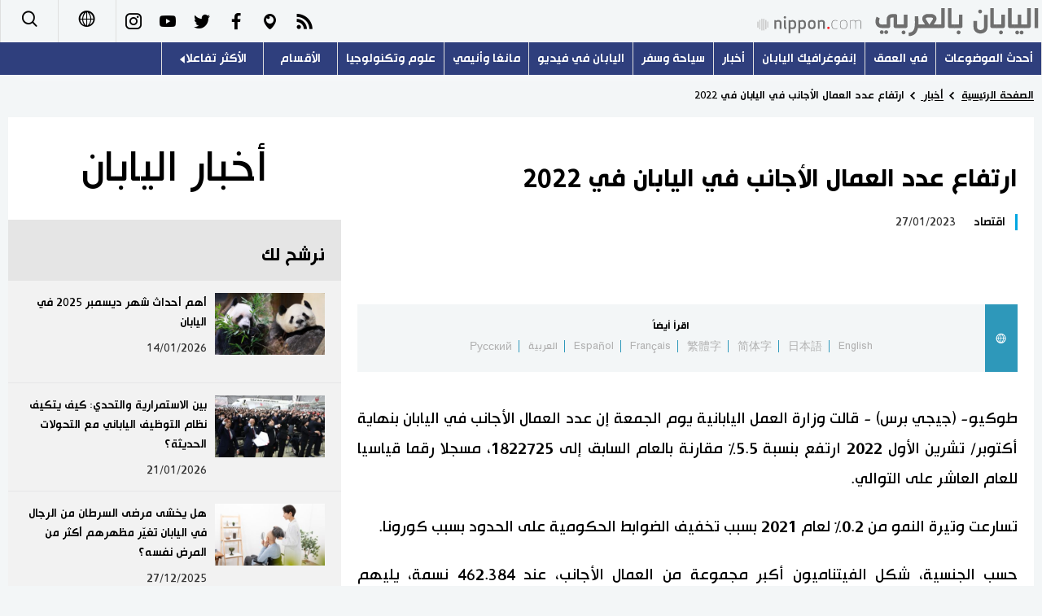

--- FILE ---
content_type: text/html; charset=UTF-8
request_url: https://www.nippon.com/ar/news/yjj2023012700634/
body_size: 3233
content:
<!DOCTYPE html>
<html lang="ar">
  <head>
	<meta charset="utf-8">
	<!--[if IE]><meta http-equiv="X-UA-Compatible" content="IE=edge"><![endif]-->
   <meta name="viewport" content="width=device-width, initial-scale=1">
	<title>ارتفاع عدد العمال الأجانب في اليابان في 2022 | Nippon.com</title>
	<meta name="cXenseParse:pageclass" content="article"/>
<meta name="cXenseParse:recs:recommendable" content="true"/>
<meta name="cXenseParse:ncf-pick" content="false"/>
<meta name="cXenseParse:ncf-pubyear" content="2023"/>
<meta name="cXenseParse:ncf-pubmonth" content="202301"/>
<meta name="cXenseParse:ncf-pubday" content="20230127"/>
<meta property="article:published_time" content="2023-01-27T15:45:00+0900"/>
<meta property="article:modified_time" content="2026-01-19T12:45:47+0900"/>
<meta name="cXenseParse:ncf-articleid" content="yjj2023012700634"/>
<meta name="cXenseParse:recs:articleid" content="yjj2023012700634"/>
<meta name="cXenseParse:articleid" content="yjj2023012700634"/>
<meta name="cXenseParse:ncf-category" content="أخبار "/>
<meta name="cXenseParse:ncf-tag" content="اقتصاد"/>
<meta name="cXenseParse:ncf-category" content="اقتصاد"/>
<meta name="cXenseParse:ncf-series" content=""/>
<meta name="cXenseParse:ncf-thumbnail" content="https://www.nippon.com/ar/news/yjj2023012700634/thumb/thumb_1.jpg?20260119124547"/>
<meta name="cXenseParse:ncf-tag" content="الحزب الليبرالي الديمقراطي"/>
<meta name="cXenseParse:ncf-tag" content="جيجي برس"/>
<meta name="cXenseParse:ncf-tag" content="الحكومة اليابانية"/>
<meta name="cXenseParse:ncf-tag" content="الأجانب"/>
<meta name="cXenseParse:ncf-articletype" content="時事"/>
<meta name="description" content="طوكيو- (جيجي برس) - قالت وزارة العمل اليابانية يوم الجم…"/>
<meta name="keywords" content="الحزب الليبرالي الديمقراطي,جيجي برس,الحكومة اليابانية,الأجانب"/>
<meta property="og:url" content="https://www.nippon.com/ar/news/yjj2023012700634/"/>
<meta property="og:type" content="article"/>
<meta property="og:title" content="ارتفاع عدد العمال الأجانب في اليابان في 2022"/>
<meta property="og:description" content="طوكيو- (جيجي برس) - قالت وزارة العمل اليابانية يوم الجم…"/>
<meta property="og:image" content="https://www.nippon.com/ar/ncommon/contents/news/2224678/2224678.jpg"/>
<meta property="og:site_name" content="nippon.com"/>
<meta name="twitter:card" content="summary_large_image"/>
<meta name="twitter:site" content="@nippon_ar"/>
<meta name="twitter:url" content="https://www.nippon.com/ar/news/yjj2023012700634/"/>
<meta name="twitter:title" content="ارتفاع عدد العمال الأجانب في اليابان في 2022"/>
<meta property="twitter:description" content="طوكيو- (جيجي برس) - قالت وزارة العمل اليابانية يوم الجم…"/>

	<meta http-equiv="Content-Security-Policy" content="upgrade-insecure-requests" />
	<link rel="shortcut icon" href="../../ncommon/images/favicon.ico" type="image/x-icon" />
	<link rel="icon" sizes="180x180" href="../../ncommon/images/apple-touch-icon.png">
	<link rel="apple-touch-icon" href="../../ncommon/images/apple-touch-icon.png" />
	<link rel="apple-touch-icon" sizes="57x57" href="../../ncommon/images/apple-touch-icon-57x57.png" />
	<link rel="apple-touch-icon" sizes="72x72" href="../../ncommon/images/apple-touch-icon-72x72.png" />
	<link rel="apple-touch-icon" sizes="76x76" href="../../ncommon/images/apple-touch-icon-76x76.png" />
	<link rel="apple-touch-icon" sizes="114x114" href="../../ncommon/images/apple-touch-icon-114x114.png" />
	<link rel="apple-touch-icon" sizes="120x120" href="../../ncommon/images/apple-touch-icon-120x120.png" />
	<link rel="apple-touch-icon" sizes="144x144" href="../../ncommon/images/apple-touch-icon-144x144.png" />
	<link rel="apple-touch-icon" sizes="152x152" href="../../ncommon/images/apple-touch-icon-152x152.png" />
	<link rel="apple-touch-icon" sizes="180x180" href="../../ncommon/images/apple-touch-icon-180x180.png" />

		<link href="https://fonts.googleapis.com/css?family=Montserrat" rel="stylesheet">
			<link href="https://fonts.googleapis.com/css?family=Merriweather+Sans" rel="stylesheet">
    <link href="https://fonts.googleapis.com/css?family=Montserrat:300,400,600,700" rel="stylesheet">

	<link rel="canonical" href="https://www.nippon.com/ar/news/yjj2023012700634/" />
		<link rel="stylesheet" href="../../ncommon/css/common.css?20260117" media="" />

	   	 <link rel="stylesheet" href="../../../custom/inpage.css?20260117" media="" />
	
	<link rel="stylesheet" href="../../ncommon/js/plugin/fancybox-2.1.7/jquery.fancybox.css" media="" />
	<script>
	  var authorJson = '[]';
	  var seriesId = '';
	  var seriesUrl = '';
	  var articleId = 'yjj2023012700634';
	  var addthisUrl = "https://www.nippon.com/ar/news/yjj2023012700634/";
	</script>

	<script src="../../ncommon/conf/settings.js?20260117"></script>
	<script src="../../ncommon/js/lib/base.js?20260117"></script>
	<script src="../../ncommon/js/lib/utility.js?20260117"></script>
	<script src="../../ncommon/js/liberal.js?20260117" ></script>

	
  </head>

  <body  class="id-detail ">

	<a name="page_top" id="page_top"></a>
	<header id="global-header">
	</header>
	<script src="../../ncommon/js/header.js?20260117" async></script>
	<main>
	<div class="u-bg">

	<ul class="u-pan usp-none">
		<li class="u-pan_li" ><a href="/ar/" class="u-pan_a" ><span >Home</span></a></li>
		<li class="u-pan_li i-arrowr" ><a href="/ar/news/" class="u-pan_a" ><span itemprop="title">أخبار </span></a></li>
		<li class="u-pan_li i-arrowr">ارتفاع عدد العمال الأجانب في اليابان في 2022</li>
	</ul>

	<article class="c-main c-main1">
	<div class="c-mainin">
	<div class="gpc">
		<div class=" gpc-c_l">
 			  			<div class="c-content">

 				
				 <h1 class="c-h1">ارتفاع عدد العمال الأجانب في اليابان في 2022</h1>


								<p class="csp-catelogo">
					<span class="is-1">أخبار اليابان</span><span class="is-2"></span>
				</p>
				
													<a class="c-cate c-cate0" href="/ar/articlelist.html?f=ncf-category&s=%D8%A7%D9%82%D8%AA%D8%B5%D8%A7%D8%AF">اقتصاد</a>
												
				<time class="c-date" >27/01/2023</time>

				<p class="c-author" id="kiji-author">
				</p>
				<!-- leading -->
								<div class="u-mb"></div>
				

				
				<!--  addthis -->
				<div name="addthis_tools"></div>

				<div class="c-lang">
					<div class="c-lang_icon"><span class="i-earth"></span></div>
						<div class="c-lang_link"><span id="others-lang"></span>
							<input class="c-lang_check" type="checkbox" id="langlink" checked>
							<ul class="c-lang_open">
								<li class="other-language-link-en">English</li>
								<li class="other-language-link-ja">日本語</li>
								<li class="other-language-link-cn">简体字</li>
								<li class="other-language-link-hk">繁體字</li>
								<li class="other-language-link-fr">Français</li>
								<li class="other-language-link-es">Español</li>
								<li class="other-language-link-ar">العربية </li>
								<li class="other-language-link-ru">Русский</li>
							</ul>
						<!--</label>-->
					</div>
				</div><!--c-lang-->

  				<div class="editArea">
  				 <p>طوكيو- (جيجي برس) - قالت وزارة العمل اليابانية يوم الجمعة إن عدد العمال الأجانب في اليابان بنهاية أكتوبر/ تشرين الأول 2022 ارتفع بنسبة 5.5٪ مقارنة بالعام السابق إلى 1822725، مسجلا رقما قياسيا للعام العاشر على التوالي.</p>
<p>تسارعت وتيرة النمو من 0.2٪ لعام 2021 بسبب تخفيف الضوابط الحكومية على الحدود بسبب كورونا.</p>
<p>حسب الجنسية، شكل الفيتناميون أكبر مجموعة من العمال الأجانب، عند 462.384 نسمة، يليهم الصينيون، بـ 385.848 نسمة، والفلبينيين، بـ206050 نسمة، والإندونيسيين، بـ 77889 نسمة. نما العمال الفيتناميون بنسبة 2.0٪ والعمال الإندونيسيين بنسبة هائلة بلغت 47.5٪. انخفض العمال الصينيون 2.8٪.</p>
<p>حسب الصناعة، زاد العمال الأجانب في قطاع التصنيع، الذين يمثلون ربع الإجمالي، بنسبة 4.2٪، بزيادة للمرة الأولى منذ ثلاث سنوات.</p>
<p class="photo_box_c_v2"><a href="/ar/ncommon/contents/news/2224678/2224678.jpg" class="fancybox" rel="gallery" data-libid="2224678"><img src="/ar/ncommon/contents/news/2224678/2224678.jpg" data-libid="2224678" alt="" /></a></p>
<p>(النص الأصلي باللغة الإنكليزية، جيجي برس)</p>
  				</div><!--editArea-->

				<p class="c-more c-more-nexpage" id="next-page-nav"></p>
				<div class="paging">
					<ul class="paging__list" id="paging-list">
					</ul>
				</div>
				   				<section class="c-detailkeyward">
  					<h2 class="is-ttl"><span></span></h2>
					<p class="c-keywords">
												 <a href="">الحزب الليبرالي الديمقراطي</a>
					 							 <a href="">جيجي برس</a>
					 							 <a href="">الحكومة اليابانية</a>
					 							 <a href="">الأجانب</a>
					 						</p>
  				</section><!--detailkeyward-->
				
				<div name="addthis_tools"></div>

  				<div id="detailauthor">

  				</div><!--detailauthor-->


  				<section class="c-cas">
  					<h2 class="cpc-casttl csp-casttl" id="detail_under_series_title"></h2>
  					<div id="detail_under_series"></div>
  					<p class="c-more" id="series_more"><a href=""></a></p>
  				</section>

  				<section class="c-cas c-detail_under"><!--cas 関連するコンテンツ-->
  					<h2 class="cpc-casttl csp-casttl" id="detail_under_relation_title"></h2>
					<ul class="gpc gpc-g30 gpc-3n" id="detail_under_relation"></ul>
  				</section><!--cas 関連するコンテンツ-->

  			</div><!--c-content-->
	   </div><!--gpc-c_l-->

	   <aside class="gpc-c_r">
	    			<h2 class="cpc-catelogo">
				<span class="is-1">أخبار اليابان</span><span class="is-2"></span>
			</h2>
	    


			<section class="c-aside csp-bb">
				<p class="cpc-asidettl csp-casttl ctb-asidepd" id="detail_aside_recommend_title"></p>
				<div class="cpc-asidediv" id="detail_aside_recommend">

			 	</div><!-cpc-asidediv-->
			</section><!--おすすめ-->


			<!--人気コンテンツ-->
			<section class="c-aside csp-bb">
                <h2 class="cpc-asidettl csp-casttl ctb-asidepd ranking-title" id="popular_news_title"></h2>
                <ul class="swiper-wrapper ranking-ul">
                    <li class="ranking-tab ranking-tab-active" id="popular_news_tab"><h2></h2></li>
                    <li class="ranking-tab" id="popular_sns_tab"><h2></h2></li>
                    <li class="ranking-tab" id="popular_time_tab"><h2></h2></li>
                </ul>
                <div class="cpc-asidediv" id="popular_news"></div>
                <div class="cpc-asidediv ranking-tab-hidden" id="popular_sns"></div>
                <div class="cpc-asidediv ranking-tab-hidden" id="popular_time"></div>

				<p class="upc-none c-more"><span onclick="$('.c-ninki_after').show('fast');$(this).parent().hide('fast');" id="popular_news_more"><span id="popular-more"></span><span class="i-plus2"></span></span></p>
			</section><!--人気-->

			<!--人気キーワード-->
	   		<section class="c-aside csp-bb">
	   			 <h2 class="cpc-asidettl csp-casttl ctb-asidepd" id="pop-keywords"></h2>
	   			   <div class="cpc-asidediv">
	   				 <div class="cpc-asidediv_in csp-div_in ctb-asidepd">
		   				 <p class="c-keywords" id="pop-keywords-list">
						</p>
			  	 	 </div><!--cpc-asidediv_in-->
				   </div><!--cpc-asidediv-->
			</section><!--人気のキーワード-->
	   </aside><!--gpc-c_r-->
	  </div><!--gpc-->
	  </div><!--c-mainin-->
	</article>

	</div><!--u-bg-->
	</main><!--main-->

	<footer class="c-footer" id="global-footer">

	</footer>
	<script src="../../ncommon/js/plugin/jquery.min.js?20260117"></script>
	<script src="../../ncommon/js/plugin/fancybox-2.1.7/jquery.mousewheel.pack.js"></script>
	<script src="../../ncommon/js/plugin/fancybox-2.1.7/jquery.fancybox.js"></script>
	<script src="../../ncommon/js/recommend/recommend_utility.js?20260117"></script>
	<script src="../../ncommon/js/detail.js?20260117" ></script>
	<script src="../../ncommon/js/footer.js?20260117" ></script>

</body>
</html>


--- FILE ---
content_type: text/css
request_url: https://www.nippon.com/custom/inpage.css?20260117
body_size: 3320
content:
@charset "utf-8";

/*--------------------------------------------------------
YUI Font-size Adjustment
10px = 77%     11px = 85%   12px = 93%     13px = 100%
14px = 108%    15px = 116%    16px = 123.1%  17px = 131%
18px = 138.5%  19px = 146.5%  20px = 153.9%  21px = 161.6%
22px = 167%    23px = 174%    24px = 182%    25px = 189%
26px = 197% 28px = 215.4% 30px = 246.41%
------------------------------------------------------*

/*  Inpage Common
-----------------------------------------------------------------------------*/

/* Arabic Text align */
html[lang="ar"] .editArea p,
html[lang="ar"] div.c-read {
  text-align:justify;
}

/* Layout for Comics */
.editArea div.comics .photo_box_c,
.editArea div.comics .photo_box_l,
.editArea div.comics .photo_box_r{
  clear:both;
  font-size: 1.0rem;
  line-height:1.2;
  border:none;
}
.ar .editArea div.comics{ direction:rtl　!important;}
.ar .editArea div.comics .photo_box_c,
.ar .editArea div.comics .photo_box_l,
.ar .editArea div.comics .photo_box_r{font-size:1.3rem　!important;}
.ar .fancybox-title-over{ direction: rtl　!important; text-align:right !important;}

/* Layout for Index */
.editArea div.indexlist{
  display: -webkit-box;
    display: -ms-flexbox;
    display: flex;
    -ms-flex-wrap: wrap;
    flex-wrap: wrap;
}
.editArea div.indexlist div{
    margin-bottom: 20px;
    margin-right: 5px;
    min-width: calc((100% + 10px) * (1 / 3) - 10px);
    width: calc((100% + 10px) * (1 / 3) - 10px);
  line-height: 1.3;
}
.editArea div.indexlist div img{
    margin-bottom: 5px;
    display:block;
}

.editArea ul.indexlist:lang(ar),
.editArea div.indexlist div:lang(ar) { 
 font-size:18px; 
}

/* hundred_people_list
-----------------------------------------------------------------------------*/
#hundred_people_list{
  margin:0 0 20px 0;
  padding:0;
  font-size: 1.6rem;
}

#hundred_people_list:before,
#hundred_people_list:after { content: ""; display: table; }
#hundred_people_list:after { clear: both; }
#hundred_people_list { zoom: 1; }

#hundred_people_list ul{
  margin:0;
  padding:0;
  /* Flex Layout */
    display:-webkit-box;
    display:-moz-box;
    display:-ms-box;
    display:-webkit-flexbox;
    display:-moz-flexbox;
    display:-ms-flexbox;
    display:-webkit-flex;
    display:-moz-flex;
    display:-ms-flex;
    display:flex;
    -webkit-box-lines:multiple;
    -moz-box-lines:multiple;
    -webkit-flex-wrap:wrap;
    -moz-flex-wrap:wrap;
    -ms-flex-wrap:wrap;
    flex-wrap:wrap;
}
 #hundred_people_list ul li {
  list-style-type: none;
  float:left;
  text-align:center;
  margin:0 4px 8px 4px;
  padding: 12px 12px 10px 12px;
  width:184px;
  border: 2px solid #cccccc;
  line-height:1.2em;
}
#hundred_people_list ul li:hover {
  background-color:#eeeeee;
}
#hundred_people_list ul li a{
display:block;
min-height:140px;
}

body.ar #hundred_people_list{
  float:right;
  font-size: 1.2rem;
}
body.ar #hundred_people_list ul li {
  float:right;
  text-align:right;
  padding:12px;
  line-height:1.4em;
}

#hundred_people_list ul li span{
  margin:0;

  display:block;
  color:#059647;
 /* height:7em;
  overflow: hidden; */
  }
#hundred_people_list ul li img{
  margin:0px 49px 6px 49px;
  width:98px;
  height:140px;
  border:none;
  padding:0;
}
#hundred_people_list ul li a:hover img{
  opacity:0.8;
  filter:alpha(opacity=80);
  -ms-filter: "alpha( opacity=80 )";
}
#hundred_people_list ul li p{
  line-height:1.4em;
 }

 /* site_index_list
-----------------------------------------------------------------------------*/
#contents ul.siteindex {
   width:636px;
    float: left;
    font-size: 1.1rem;
    line-height: 1.7;
    padding:0px 10px 10px 10px;
    margin-bottom: 20px;
  }
  
#contents ul.siteindex li {
    margin-right: 3px;
    line-height:1.4;

 }

#contents ul.siteindex li p {
    font-size:14px;
    padding:0 0 0 1em;
  }

 /* Return to top
-----------------------------------------------------------------------------*/
.page_top {
  text-align:right;
}
.page_top a {
  padding:3px 10px;
  background-color:#676767;
  color: #fff;
  font-size:0.8rem;
}
.page_top a:hover{
  text-decoration: underline;
  color: #fff;
} 

 /* 
-----------------------------------------------------------------------------*/
/*
.editArea p {
  margin: 0 0 1.5em 0; }
*/

body:lang(en) {
  font-weight:500;
  font-family: Montserrat, sans-serif;
  }

h1.news__title:lang(en) {
  font-family: Montserrat, sans-serif;
   }

p.news__languageText, p.news__sentence{ 
  margin:0;
  }

p.news__sentence {
  font-size:16px !important;
 }

p.news__sentence:lang(en) {
  font-weight:500;
} 

 @media screen and (max-width: 800px) {
  p.news__sentence {
  font-size:19px !important;
    }
 }
 
div.news__languageBox {margin:20px auto !important;}

.editArea blockquote {
    margin: 30px 0 0;
  }

.editArea .news__borderBox {
    margin: 30px 0;
    width:100%;
  }
.editArea .news__borderBox p:last-child{
  margin-bottom:0;
}

.editArea ul,
.editArea ol {
    margin: 0 1em 30px 1em;
    padding: 0 0 0 1em; }


.editArea {
  font-size: 17px;
  font-weight: 500;
  }
  @media screen and (max-width: 800px) {
    .news__inner .editArea p {
      font-size: 18px; } 
    .editArea div {
      max-width: 100%;} }

.c-read:lang(en),
.editArea:lang(fr),
.editArea:lang(es) {font-size: 15px !important;}
.c-detailauthor .is-body:lang(en),
.c-detailauthor .is-body:lang(fr),
.c-detailauthor .is-body:lang(es) {font-size: 15px !important;}
.editArea:lang(en),
.editArea:lang(fr),
.editArea:lang(es) {
  font-size: 15px !important;
  line-height:1.7;
  font-weight: regular;
  }
  @media screen and (max-width: 800px) {
    .news__inner .editArea p:lang(en),
    .news__inner .editArea p:lang(fr),
    .news__inner .editArea p:lang(es) {
      font-size: 17px; } }

.editArea  .news__writerTextBox {
   font-weight: regular;
} 


 

.editArea h1:lang(en),
.editArea h2:lang(en),
.editArea h3:lang(en),
.editArea h4:lang(en),
.editArea h5:lang(en),
.editArea h6:lang(en) {
  line-height:1.4;
}

.news__inner em:lang(en), .news__inner i:lang(en){
  font-family:Montserrat, sans-serif;
}

.mainSection.is-logoNewsJiji::before,
.mainSection.is-logoNewsDetail::before{

}

.editArea  iframe{
  width: 100%;
}

.editArea  .video{
  position:relative;
  width:100%;
  padding-top:56.25%;
}
.editArea  .video iframe{
  position:absolute;
  top:0;
  right:0;
  width:100%;
  height:100%;
}


.editArea div.photobox,
.editArea div.photo_box {
    border: 1px solid #4f4d47;
    }
.editArea .photobox,
.editArea .photo_box {
    padding: 10px 20px;
    border: 1px solid #4f4d47;
    font-size: 14px; }
    .editArea .photobox p {
      margin: 0; }


/* Image Float Start */

.editArea .fl {
  float:left;
  margin-bottom:20px;
  margin-right:20px;
}

.editArea .fr {
  float:right;
  margin-bottom:20px;
  margin-left:20px;
}

@media screen and (max-width: 800px) {
 .editArea .fl,
  .editArea .fr{
   max-width:100%  !important;
 }
}

.photo_box_l{
  float:left !important;
  margin:0 10px 10px 0px;
  padding: 9px;
  line-height: 1.4;
}
.alignleft{float:left !important;}

.photo_box_r,
.alignright{
  float:right !important;
  margin-bottom:20px;
  margin-left:20px;
}
.photo_box_r{
  font-size:14px;
}
.photo_box_c,
.aligncenter{
  float:none;
  margin-left:auto;
  margin-right:auto;
  display: block;
  max-width: 100%;
  text-align: center;
}

@media screen and (max-width: 800px) {
 .photo_box_l,
 .alignleft,
 .photo_box_r,
 .alignright,
 .photo_box {
   width:100%  !important;
 }
.photo_box, .photo_box_r, .photo_box_l, .alignleft, .alignright{
  -webkit-box-sizing: border-box;
     -moz-box-sizing: border-box;
          box-sizing: border-box;
  margin: 0 auto 1em }
}

p.photo_box_l a.alignleft  { margin-right: 0; }
p.photo_box_r a.alignright { margin-left: 0; }

/* Image Float End */

.editArea .cb {
  clear:both;
  overflow: hidden;
}

.editArea .cb p:first-of-type{
  margin-top: 1em;
}

.editArea .cb .photo_box{ 
  padding: 3px !important;
}

.editArea .cb .fl,.editArea .cb .photo_box_l{ 
  margin-right: 0px;
}


h3.rankingList__title:lang(en),
h3.rankingList__title:lang(fr),
h3.rankingList__title:lang(es) {
  font-size: 13px;
   line-height:1.3;
  }
@media screen and (max-width: 800px) {
  h3.rankingList__title:lang(en),
  h3.rankingList__title:lang(fr),
  h3.rankingList__title:lang(es) {
  font-size: 17px;
   line-height:1.3;
  }
  dd {max-width:100%}
}


.editArea h2 {margin-top:1.5em;}
.editArea h3 {margin-top:1.25em;}
.editArea h4 {margin-top:1em;}
.editArea h5 {margin-top:1em;}


/* A4縦 */
@page {
  size: A4 portrait; }

@media print {
 body .header__spMenuWrapper,
 body .header__subMenuWrapper,
 body .snsBar,
 body .header__searchIcon {
  display:none;
  }
 body .mainSection__NewsSection .twoColumnBox__mainBox {
  width:calc(100% - 0px) !important;
    }
 body .mainSection__NewsSection .twoColumnBox__subBox {
  display:none;
    }
}

 /* 

-----------------------------------------------------------------------------*/

 
@media print {
    html > body #hundred_people_list{
    width:100%;
  overflow:visible !important;
    }
  html > body #hundred_people_list ul{
    display: table;
    width:100%;
  overflow:visible !important;
    }
  html > body #hundred_people_list ul li {
    display: inline-block; /*for modern*/
    float:none;
  width:192px;
  vertical-align:top;
    }   
} 

@media screen and (max-width: 480px) {
    #hundred_people_list{
      font-size: 1.5rem;
      margin-top:20px;
    }
     body #hundred_people_list ul li {
        width:  140px;
        margin:0 auto 8px auto;
        text-align:left;
    }
    body.ar #hundred_people_list ul li {
      font-size: 1.6rem;
        text-align:right;
    }
    body #hundred_people_list ul li a{
    min-height:140px;
    }

    body #hundred_people_list ul li span{
      height: auto;
    }
    body #hundred_people_list ul li img {
     margin:0 12px 10px 0;
      float:left;
   }

}

/* font 
-----------------------------------------------------------------------------*/
.txt18 { font-size: 138.5% }
.txt16 { font-size: 123.1% }
.txt14 {font-size: 123.1%;line-height: 20px;}
.txt13 { font-size: 100% }
.txt12 { font-size: 93% }
.txt11 { font-size: 85% }
.txt10 { font-size: 77% }
.txt_b {font-weight: bold;}

.fit_left { position: relative; margin-left: -10px; zoom: 1; }
.contents_special .fit_left { margin-left: -20px; }
.contents_special .fit_left.photo_box_none span { max-width:490px }


.editArea .article_embed_box {
  display: flex;
  border: 1px solid #4f4d47;
  padding: 15px 20px;
  font-size: 14px;
  margin: 35px 0 18px;
  align-items: center;
}

.editArea .article_embed_box .container {
  width: 100%;
  max-width: 180px;
  margin-right: 10px;
  min-width: 180px;
  margin-left: -5px;
}
.editArea .article_embed_box .container:lang(ar) {
  margin-right: -5px;
  margin-left: 10px;
}

.editArea .article_embed_box .container .image-wrapper {
  position: relative;
  padding-bottom: 65%;
}

.editArea .article_embed_box .container img {
  position: absolute;
  object-fit: contain;
  width: 100%;
  height: 100%;
  top: 50%;              
  transform: translateY(-50%); 
}

.editArea .article_embed_box .container .img_ltr {
  margin: 0px 5px 5px 0px;
}

.editArea .article_embed_box .container .img_rtl {
  margin: 0px -5px 5px 0px;
}

.editArea .article_embed_box .title {
  overflow: hidden;
  display: -webkit-box;
  -webkit-box-orient: vertical;
  -webkit-line-clamp: 4;
  font-size: 12pt;
}

.editArea .article_embed_box .description {
  overflow: hidden;
  display: -webkit-box;
  -webkit-box-orient: vertical;
  -webkit-line-clamp: 2;
  margin-top: 1px;
  margin-bottom: 1px;
}

.editArea .article_embed_box .description a {
  text-decoration: none;
  color: black;
}

.editArea .article_embed_box .url {
  text-decoration: none;
  color: darkgrey;
  font-size: 11pt;
  overflow: hidden;
  display: -webkit-box;
  -webkit-box-orient: vertical;
  -webkit-line-clamp: 2;
}

.editArea .article_embed_box div .url{
  display: none;
}

.editArea .article_embed_box div .description{
  display: none;
}
.editArea .news__sentenceBox {
    border-top:1px solid #cccccc; 
}
.editArea .news__sentenceBox p.news__note {
    margin-top:10px;
}

.article_embed_box > div:nth-child(2) {
    display: flex;
    flex-direction: column;
    justify-content: center;
}

@media screen and (max-width: 768px) {
 
.editArea .article_embed_box {
  /* flex-direction: column; */
  padding: 10px 20px;
}
  
.editArea .article_embed_box .container {
  max-width: 40%;
  min-width: 40%;
}

  html:not([lang="ar"]) .editArea .article_embed_box .title{
    line-height: 1.4285714286;
    font-size: 1.4rem;
  }
 
}
@media screen and (max-width: 767px) {
  
 /* SP向け写真サイズの調整 */
.editArea .sp_imgsize_50 .photo_box_r_v2, 
.editArea .sp_imgsize_50 .photo_box_c_v2,
.editArea .sp_imgsize_50 .photo_box_l_v2 {
  width:50% !important;
  height:auto !important;
}
.editArea .sp_imgsize_40 .photo_box_r_v2, 
.editArea .sp_imgsize_40 .photo_box_c_v2,
.editArea .sp_imgsize_40 .photo_box_l_v2 {
  width:40% !important;
  height:auto !important;
}
.editArea .sp_imgsize_30 .photo_box_r_v2, 
.editArea .sp_imgsize_30 .photo_box_c_v2,
.editArea .sp_imgsize_30 .photo_box_l_v2 {
  width:30% !important;
  height:auto !important;
}
}

/* クリック、タッチイベント無効化 */
.editArea .copy_ng,
.c-content .c-detailmv  {
  pointer-events: none;
}

--- FILE ---
content_type: image/svg+xml
request_url: https://www.nippon.com/ar/ncommon/images/logo.svg
body_size: 5356
content:
<?xml version="1.0" encoding="UTF-8" standalone="no"?>
<svg
   xmlns:dc="http://purl.org/dc/elements/1.1/"
   xmlns:cc="http://creativecommons.org/ns#"
   xmlns:rdf="http://www.w3.org/1999/02/22-rdf-syntax-ns#"
   xmlns:svg="http://www.w3.org/2000/svg"
   xmlns="http://www.w3.org/2000/svg"
   xmlns:sodipodi="http://sodipodi.sourceforge.net/DTD/sodipodi-0.dtd"
   xmlns:inkscape="http://www.inkscape.org/namespaces/inkscape"
   viewBox="0 0 460.55501 48.154"
   version="1.1"
   id="svg190"
   sodipodi:docname="logo_ar2.svg"
   width="460.55499"
   height="48.153999"
   inkscape:version="0.92.4 (5da689c313, 2019-01-14)">
  <metadata
     id="metadata194">
    <rdf:RDF>
      <cc:Work
         rdf:about="">
        <dc:format>image/svg+xml</dc:format>
        <dc:type
           rdf:resource="http://purl.org/dc/dcmitype/StillImage" />
        <dc:title></dc:title>
      </cc:Work>
    </rdf:RDF>
  </metadata>
  <sodipodi:namedview
     pagecolor="#ffffff"
     bordercolor="#666666"
     borderopacity="1"
     objecttolerance="10"
     gridtolerance="10"
     guidetolerance="10"
     inkscape:pageopacity="0"
     inkscape:pageshadow="2"
     inkscape:window-width="1920"
     inkscape:window-height="1001"
     id="namedview192"
     showgrid="false"
     inkscape:zoom="3.407582"
     inkscape:cx="223.17399"
     inkscape:cy="16.577"
     inkscape:window-x="-9"
     inkscape:window-y="-9"
     inkscape:window-maximized="1"
     inkscape:current-layer="svg190"
     inkscape:snap-text-baseline="true" />
  <defs
     id="defs142">
    <style
       id="style140">.a{fill:#6e6e6e;}.b{fill:#ff1e23;}.c{fill:#c8c8c8;}</style>
  </defs>
  <path
     class="a"
     d="m 36.519424,25.095914 c 0,-1.314813 -0.986109,-1.807447 -2.300921,-1.807447 a 7.3071269,7.3071269 0 0 0 -3.28703,0.690193 V 35.088149 H 28.039559 V 20.954761 h 1.939431 l 0.295918,0.78855 a 7.3508418,7.3508418 0 0 1 3.943595,-1.15004 c 3.483747,0 5.192835,1.676301 5.192835,4.539633 v 9.919936 h -2.891914 z"
     id="path144"
     inkscape:connector-curvature="0"
     style="fill:#6e6e6e;stroke-width:0.84067261" />
  <path
     class="a"
     d="m 44.967343,14.282341 a 1.9722181,1.9722181 0 1 1 -1.972218,1.972218 1.9781028,1.9781028 0 0 1 1.972218,-1.972218 z m 1.972219,21.167297 c -2.235348,0 -3.418175,-0.887751 -3.418175,-3.418174 V 20.954761 h 2.858287 v 11.142275 c 0,0.492634 0.295916,0.657406 1.084467,0.657406 v 2.695196 z"
     id="path146"
     inkscape:connector-curvature="0"
     style="fill:#6e6e6e;stroke-width:0.84067261" />
  <path
     class="a"
     d="m 50.981516,20.954761 h 1.906645 l 0.295917,0.78855 a 8.0351495,8.0351495 0 0 1 3.878864,-1.15004 c 4.765773,0 6.113371,2.991113 6.113371,7.428183 0,4.469857 -1.345076,7.428184 -6.113371,7.428184 a 7.5450372,7.5450372 0 0 1 -3.187831,-0.756605 v 7.46097 h -2.893595 z m 6.015014,11.799681 c 2.760768,0 3.187829,-2.168936 3.187829,-4.732988 0,-2.531265 -0.427061,-4.732987 -3.187829,-4.732987 a 7.0616505,7.0616505 0 0 0 -3.187832,0.690193 v 8.154525 a 5.5669345,5.5669345 0 0 0 1.051682,0.36149 8.9783842,8.9783842 0 0 0 2.13615,0.259767 z"
     id="path148"
     inkscape:connector-curvature="0"
     style="fill:#6e6e6e;stroke-width:0.84067261" />
  <path
     class="a"
     d="m 66.791207,20.954761 h 1.906645 l 0.295917,0.78855 a 8.0351495,8.0351495 0 0 1 3.878863,-1.15004 c 4.765774,0 6.113373,2.991113 6.113373,7.428183 0,4.469857 -1.345077,7.428184 -6.113373,7.428184 a 7.5450372,7.5450372 0 0 1 -3.187831,-0.756605 v 7.46097 H 66.826515 V 20.954761 Z m 6.047799,11.799681 c 2.760769,0 3.18783,-2.168936 3.18783,-4.732988 0,-2.531265 -0.427061,-4.732987 -3.18783,-4.732987 a 7.0616505,7.0616505 0 0 0 -3.187831,0.690193 v 8.154525 a 5.5669345,5.5669345 0 0 0 1.051682,0.36149 8.7505619,8.7505619 0 0 0 2.136149,0.259767 z"
     id="path150"
     inkscape:connector-curvature="0"
     style="fill:#6e6e6e;stroke-width:0.84067261" />
  <path
     class="a"
     d="m 88.45198,35.449638 c -5.061692,0 -6.113373,-3.026422 -6.113373,-7.428184 0,-4.401762 1.051681,-7.428183 6.113373,-7.428183 5.12811,0 6.11337,3.026421 6.11337,7.428183 0.0328,4.404284 -0.95248,7.428184 -6.11337,7.428184 z m 0,-12.161171 c -3.026423,0 -3.254245,2.070576 -3.254245,4.732987 0,2.695197 0.230344,4.732988 3.254245,4.732988 2.95833,0 3.25424,-2.070577 3.25424,-4.732988 0,-2.695195 -0.29591,-4.732987 -3.25424,-4.732987 z"
     id="path152"
     inkscape:connector-curvature="0"
     style="fill:#6e6e6e;stroke-width:0.84067261" />
  <path
     class="a"
     d="m 106.72653,25.095914 c 0,-1.314813 -0.98611,-1.807447 -2.30093,-1.807447 a 7.3071269,7.3071269 0 0 0 -3.28703,0.690193 V 35.088149 H 98.24665 V 20.954761 h 1.93944 l 0.29591,0.78855 a 7.3516825,7.3516825 0 0 1 3.9436,-1.15004 c 3.48375,0 5.19283,1.676301 5.19283,4.539633 v 9.919936 h -2.89274 z"
     id="path154"
     inkscape:connector-curvature="0"
     style="fill:#6e6e6e;stroke-width:0.84067261" />
  <path
     class="b"
     d="m 115.33837,31.472417 a 1.9722181,1.9722181 0 1 1 -1.97222,1.972218 1.9781028,1.9781028 0 0 1 1.97222,-1.972218 z"
     id="path156"
     inkscape:connector-curvature="0"
     style="fill:#ff1e23;stroke-width:0.84067261" />
  <path
     class="a"
     d="m 126.18473,20.822774 a 13.887912,13.887912 0 0 1 3.91165,0.559048 v 0.756605 a 12.862292,12.862292 0 0 0 -3.91165,-0.559047 c -4.20336,0 -4.95997,3.089472 -4.95997,6.442074 0,3.319817 0.75661,6.442076 4.95997,6.442076 a 13.787032,13.787032 0 0 0 3.91165,-0.559047 v 0.756605 a 14.061932,14.061932 0 0 1 -3.91165,0.559046 c -4.66741,0 -5.85024,-2.991113 -5.85024,-7.197839 0,-4.206726 1.15004,-7.199521 5.85024,-7.199521 z"
     id="path158"
     inkscape:connector-curvature="0"
     style="fill:#6e6e6e;stroke-width:0.84067261" />
  <path
     class="a"
     d="m 134.03998,28.020614 c 0,-4.141154 0.88775,-7.19784 5.81745,-7.19784 4.92971,0 5.81745,3.056686 5.81745,7.19784 0,4.141154 -0.88774,7.197839 -5.81745,7.197839 -4.9297,0 -5.81745,-3.055845 -5.81745,-7.197839 z m 0.88775,0 c 0,3.55016 0.49264,6.442075 4.93055,6.442075 4.43791,0 4.93054,-2.892755 4.93054,-6.442075 0,-3.549319 -0.49263,-6.441234 -4.93139,-6.441234 -4.43875,0 -4.9297,2.891915 -4.9297,6.441234 z"
     id="path160"
     inkscape:connector-curvature="0"
     style="fill:#6e6e6e;stroke-width:0.84067261" />
  <path
     class="a"
     d="m 158.69186,24.404881 c 0,-2.432066 -0.98611,-2.826342 -3.08947,-2.826342 a 7.8628116,7.8628116 0 0 0 -4.46986,1.15004 v 12.325943 h -0.88774 v -14.0964 h 0.42705 l 0.39429,1.084468 a 9.2549655,9.2549655 0 0 1 4.56905,-1.249239 c 1.97221,0 3.05668,0.492635 3.58294,1.478743 a 9.2675756,9.2675756 0 0 1 4.89776,-1.482107 c 3.05668,0 4.01001,1.117255 4.01001,3.681308 v 10.583227 h -0.88775 V 24.404881 c 0,-2.432066 -0.98611,-2.826342 -3.08947,-2.826342 a 8.5092889,8.5092889 0 0 0 -4.66742,1.380385 7.1003215,7.1003215 0 0 1 0.16814,1.513211 v 10.582387 h -0.88775 V 24.404881 Z"
     id="path162"
     inkscape:connector-curvature="0"
     style="fill:#6e6e6e;stroke-width:0.84067261" />
  <g
     transform="matrix(0.84067268,0,0,0.84067268,0.364614,18.29235)"
     id="g188">
    <g
       transform="translate(7.624)"
       id="g166">
      <path
         class="c"
         d="M 20.595,35.463 A 1.093,1.093 0 0 1 19.5,34.368 V 13.295 a 1.095,1.095 0 0 1 2.189,0 v 21.112 a 1.085,1.085 0 0 1 -1.094,1.056 z"
         transform="translate(-19.5,-12.2)"
         id="path164"
         inkscape:connector-curvature="0"
         style="fill:#c8c8c8" />
    </g>
    <g
       transform="translate(11.456)"
       id="g170">
      <path
         class="c"
         d="M 30.395,35.463 A 1.093,1.093 0 0 1 29.3,34.368 V 13.295 a 1.095,1.095 0 0 1 2.189,0 v 21.112 a 1.085,1.085 0 0 1 -1.094,1.056 z"
         transform="translate(-29.3,-12.2)"
         id="path168"
         inkscape:connector-curvature="0"
         style="fill:#c8c8c8" />
    </g>
    <g
       transform="translate(3.753,2.346)"
       id="g174">
      <path
         class="c"
         d="M 10.695,36.771 A 1.093,1.093 0 0 1 9.6,35.677 V 19.295 a 1.095,1.095 0 0 1 2.189,0 v 16.421 a 1.061,1.061 0 0 1 -1.094,1.055 z"
         transform="translate(-9.6,-18.2)"
         id="path172"
         inkscape:connector-curvature="0"
         style="fill:#c8c8c8" />
    </g>
    <g
       transform="translate(0,5.63)"
       id="g178">
      <path
         class="c"
         d="M 1.095,38.6 A 1.093,1.093 0 0 1 0,37.508 V 27.695 A 1.093,1.093 0 0 1 1.095,26.6 1.119,1.119 0 0 1 2.19,27.695 v 9.814 A 1.119,1.119 0 0 1 1.095,38.6 Z"
         transform="translate(0,-26.6)"
         id="path176"
         inkscape:connector-curvature="0"
         style="fill:#c8c8c8" />
    </g>
    <g
       transform="translate(15.287,2.346)"
       id="g182">
      <path
         class="c"
         d="M 40.195,36.771 A 1.093,1.093 0 0 1 39.1,35.677 V 19.295 a 1.095,1.095 0 0 1 2.189,0 v 16.421 a 1.061,1.061 0 0 1 -1.094,1.055 z"
         transform="translate(-39.1,-18.2)"
         id="path180"
         inkscape:connector-curvature="0"
         style="fill:#c8c8c8" />
    </g>
    <g
       transform="translate(19.08,5.63)"
       id="g186">
      <path
         class="c"
         d="M 49.895,38.6 A 1.093,1.093 0 0 1 48.8,37.508 v -9.813 a 1.093,1.093 0 0 1 1.095,-1.095 1.119,1.119 0 0 1 1.095,1.095 v 9.814 A 1.119,1.119 0 0 1 49.895,38.6 Z"
         transform="translate(-48.8,-26.6)"
         id="path184"
         inkscape:connector-curvature="0"
         style="fill:#c8c8c8" />
    </g>
  </g>
  <g
     aria-label="اليابان بالعربي"
     style="font-style:normal;font-weight:normal;font-size:54.62701416px;line-height:1.25;font-family:sans-serif;letter-spacing:0px;word-spacing:0px;fill:#6e6e6e;fill-opacity:1;stroke:none;stroke-width:1.36567545"
     id="text198"
     transform="translate(-4)">
    <path
       d="m 458.3102,33.608244 h -5.7081 V 1.4401881 h 5.7081 z"
       style="font-style:normal;font-variant:normal;font-weight:normal;font-stretch:normal;font-family:'Hacen Tunisia';-inkscape-font-specification:'Hacen Tunisia';fill:#6e6e6e;fill-opacity:1;stroke-width:1.36567545"
       id="path5527"
       inkscape:connector-curvature="0" />
    <path
       d="m 435.53116,27.926821 h 5.12129 V 1.4401881 h 5.70809 V 30.540809 q 0.0267,0.106694 0.0267,0.266734 0,0.586813 -0.24006,1.12028 -0.21339,0.506794 -0.61349,0.906894 -0.4001,0.373427 -0.93357,0.613487 -0.50679,0.213387 -1.0936,0.213387 h -7.97534 z"
       style="font-style:normal;font-variant:normal;font-weight:normal;font-stretch:normal;font-family:'Hacen Tunisia';-inkscape-font-specification:'Hacen Tunisia';fill:#6e6e6e;fill-opacity:1;stroke-width:1.36567545"
       id="path5529"
       inkscape:connector-curvature="0" />
    <path
       d="M 425.42196,27.926821 V 11.762773 h 5.70809 v 16.164048 h 4.88123 v 5.73477 h -15.97734 v -5.73477 z m 3.06743,13.016594 q 0,-0.640161 0.24006,-1.226974 0.24006,-0.560141 0.64016,-0.986914 0.42678,-0.4001 0.98692,-0.64016 0.56014,-0.240061 1.2003,-0.240061 0.64016,0 1.2003,0.240061 0.58681,0.24006 0.98691,0.64016 0.42677,0.426773 0.66683,0.986914 0.24006,0.586813 0.24006,1.226974 0,0.64016 -0.24006,1.2003 -0.24006,0.560141 -0.66683,0.960241 -0.4001,0.426773 -0.98691,0.666833 -0.56014,0.240061 -1.2003,0.240061 -0.64016,0 -1.2003,-0.240061 -0.56014,-0.24006 -0.98692,-0.666833 -0.4001,-0.4001 -0.64016,-0.960241 -0.24006,-0.56014 -0.24006,-1.2003 z m -7.14846,0 q 0,-0.640161 0.24007,-1.226974 0.24006,-0.560141 0.64016,-0.986914 0.42677,-0.4001 0.98691,-0.64016 0.56014,-0.240061 1.2003,-0.240061 0.64016,0 1.2003,0.240061 0.58681,0.24006 0.98691,0.64016 0.42678,0.426773 0.66684,0.986914 0.24006,0.586813 0.24006,1.226974 0,0.64016 -0.24006,1.2003 -0.24006,0.560141 -0.66684,0.960241 -0.4001,0.426773 -0.98691,0.666833 -0.56014,0.240061 -1.2003,0.240061 -0.64016,0 -1.2003,-0.240061 -0.56014,-0.24006 -0.98691,-0.666833 -0.4001,-0.4001 -0.64016,-0.960241 -0.24007,-0.56014 -0.24007,-1.2003 z"
       style="font-style:normal;font-variant:normal;font-weight:normal;font-stretch:normal;font-family:'Hacen Tunisia';-inkscape-font-specification:'Hacen Tunisia';fill:#6e6e6e;fill-opacity:1;stroke-width:1.36567545"
       id="path5531"
       inkscape:connector-curvature="0" />
    <path
       d="m 420.70077,33.661591 h -8.10869 q -0.58682,0 -1.12028,-0.213387 -0.5068,-0.24006 -0.9069,-0.613487 -0.4001,-0.4001 -0.64016,-0.906894 -0.21338,-0.533467 -0.21338,-1.12028 0,-0.16004 0.0267,-0.266734 V 1.4401881 h 5.70809 V 27.926821 h 5.25465 z"
       style="font-style:normal;font-variant:normal;font-weight:normal;font-stretch:normal;font-family:'Hacen Tunisia';-inkscape-font-specification:'Hacen Tunisia';fill:#6e6e6e;fill-opacity:1;stroke-width:1.36567545"
       id="path5533"
       inkscape:connector-curvature="0" />
    <path
       d="m 391.33343,27.926821 h 7.49521 V 11.762773 h 5.70809 v 18.778036 q 0.0267,0.106694 0.0267,0.266734 0,0.586813 -0.24006,1.12028 -0.21339,0.506794 -0.61349,0.906894 -0.37343,0.373427 -0.9069,0.613487 -0.53346,0.213387 -1.12028,0.213387 h -10.34925 z m 3.84096,12.883227 q 0,-0.64016 0.24006,-1.226974 0.24006,-0.56014 0.64016,-0.986914 0.42677,-0.4001 0.98691,-0.64016 0.56014,-0.24006 1.2003,-0.24006 0.64016,0 1.2003,0.24006 0.58682,0.24006 0.98692,0.64016 0.42677,0.426774 0.66683,0.986914 0.24006,0.586814 0.24006,1.226974 0,0.64016 -0.24006,1.2003 -0.24006,0.560141 -0.66683,0.960241 -0.4001,0.426774 -0.98692,0.666834 -0.56014,0.24006 -1.2003,0.24006 -0.64016,0 -1.2003,-0.24006 -0.56014,-0.24006 -0.98691,-0.666834 -0.4001,-0.4001 -0.64016,-0.960241 -0.24006,-0.56014 -0.24006,-1.2003 z"
       style="font-style:normal;font-variant:normal;font-weight:normal;font-stretch:normal;font-family:'Hacen Tunisia';-inkscape-font-specification:'Hacen Tunisia';fill:#6e6e6e;fill-opacity:1;stroke-width:1.36567545"
       id="path5535"
       inkscape:connector-curvature="0" />
    <path
       d="m 392.00026,33.661591 h -8.1087 q -0.58681,0 -1.12028,-0.213387 -0.50679,-0.24006 -0.90689,-0.613487 -0.4001,-0.4001 -0.64016,-0.906894 -0.21339,-0.533467 -0.21339,-1.12028 0,-0.16004 0.0267,-0.266734 V 1.4401881 h 5.7081 V 27.926821 h 5.25465 z"
       style="font-style:normal;font-variant:normal;font-weight:normal;font-stretch:normal;font-family:'Hacen Tunisia';-inkscape-font-specification:'Hacen Tunisia';fill:#6e6e6e;fill-opacity:1;stroke-width:1.36567545"
       id="path5537"
       inkscape:connector-curvature="0" />
    <path
       d="m 359.59215,22.085358 v 9.842465 q 0,1.280321 0.48012,2.213888 0.48012,0.933567 1.25365,1.573728 0.77352,0.613487 1.78711,0.906893 1.01359,0.293407 2.10719,0.293407 1.06694,0 2.08053,-0.293407 1.04026,-0.293406 1.81378,-0.906893 0.77353,-0.640161 1.25365,-1.573728 0.48012,-0.933567 0.48012,-2.213888 V 12.109527 h 5.76144 v 19.818296 q 0,2.613988 -0.98691,4.614489 -0.98691,2.000501 -2.58731,3.360842 -1.60041,1.360341 -3.65425,2.053848 -2.02718,0.693507 -4.16105,0.693507 -2.16054,0 -4.21438,-0.693507 -2.02718,-0.693507 -3.62758,-2.053848 -1.57373,-1.360341 -2.56064,-3.360842 -0.96024,-2.000501 -0.96024,-4.614489 v -9.842465 z m 1.89381,-15.2838272 q 0,-0.6401603 0.24006,-1.2003006 0.24006,-0.5868137 0.64016,-0.9869139 0.42677,-0.4267735 0.98691,-0.6668336 0.56014,-0.2400601 1.2003,-0.2400601 0.64016,0 1.2003,0.2400601 0.58682,0.2400601 0.98692,0.6668336 0.42677,0.4001002 0.66683,0.9869139 0.24006,0.5601403 0.24006,1.2003006 0,0.6401603 -0.24006,1.2003006 -0.24006,0.5601403 -0.66683,0.9869138 -0.4001,0.4001002 -0.98692,0.6401603 -0.56014,0.2400602 -1.2003,0.2400602 -0.64016,0 -1.2003,-0.2400602 -0.56014,-0.2400601 -0.98691,-0.6401603 -0.4001,-0.4267735 -0.64016,-0.9869138 -0.24006,-0.5601403 -0.24006,-1.2003006 z"
       style="font-style:normal;font-variant:normal;font-weight:normal;font-stretch:normal;font-family:'Hacen Tunisia';-inkscape-font-specification:'Hacen Tunisia';fill:#6e6e6e;fill-opacity:1;stroke-width:1.36567545"
       id="path5539"
       inkscape:connector-curvature="0" />
    <path
       d="m 322.83628,27.926821 h 7.49521 V 11.762773 h 5.7081 v 18.778036 q 0.0267,0.106694 0.0267,0.266734 0,0.586813 -0.24006,1.12028 -0.21339,0.506794 -0.61349,0.906894 -0.37343,0.373427 -0.90689,0.613487 -0.53347,0.213387 -1.12028,0.213387 h -10.34926 z m 3.84096,12.883227 q 0,-0.64016 0.24006,-1.226974 0.24006,-0.56014 0.64016,-0.986914 0.42677,-0.4001 0.98691,-0.64016 0.56015,-0.24006 1.20031,-0.24006 0.64016,0 1.2003,0.24006 0.58681,0.24006 0.98691,0.64016 0.42677,0.426774 0.66683,0.986914 0.24006,0.586814 0.24006,1.226974 0,0.64016 -0.24006,1.2003 -0.24006,0.560141 -0.66683,0.960241 -0.4001,0.426774 -0.98691,0.666834 -0.56014,0.24006 -1.2003,0.24006 -0.64016,0 -1.20031,-0.24006 -0.56014,-0.24006 -0.98691,-0.666834 -0.4001,-0.4001 -0.64016,-0.960241 -0.24006,-0.56014 -0.24006,-1.2003 z"
       style="font-style:normal;font-variant:normal;font-weight:normal;font-stretch:normal;font-family:'Hacen Tunisia';-inkscape-font-specification:'Hacen Tunisia';fill:#6e6e6e;fill-opacity:1;stroke-width:1.36567545"
       id="path5541"
       inkscape:connector-curvature="0" />
    <path
       d="m 323.5031,33.661591 h -8.1087 q -0.58681,0 -1.12028,-0.213387 -0.5068,-0.24006 -0.9069,-0.613487 -0.4001,-0.4001 -0.64016,-0.906894 -0.21338,-0.533467 -0.21338,-1.12028 0,-0.16004 0.0267,-0.266734 V 1.4401881 h 5.7081 V 27.926821 h 5.25465 z"
       style="font-style:normal;font-variant:normal;font-weight:normal;font-stretch:normal;font-family:'Hacen Tunisia';-inkscape-font-specification:'Hacen Tunisia';fill:#6e6e6e;fill-opacity:1;stroke-width:1.36567545"
       id="path5543"
       inkscape:connector-curvature="0" />
    <path
       d="m 296.61636,27.926821 h 5.12128 V 1.4401881 h 5.7081 V 30.540809 q 0.0267,0.106694 0.0267,0.266734 0,0.586813 -0.24006,1.12028 -0.21338,0.506794 -0.61348,0.906894 -0.4001,0.373427 -0.93357,0.613487 -0.50679,0.213387 -1.09361,0.213387 h -7.97533 z"
       style="font-style:normal;font-variant:normal;font-weight:normal;font-stretch:normal;font-family:'Hacen Tunisia';-inkscape-font-specification:'Hacen Tunisia';fill:#6e6e6e;fill-opacity:1;stroke-width:1.36567545"
       id="path5545"
       inkscape:connector-curvature="0" />
    <path
       d="m 267.96919,27.926821 h 7.62858 l -3.09411,-4.747855 q -0.77353,-1.200301 -1.14695,-2.373928 -0.34676,-1.200301 -0.34676,-2.320581 0,-1.467034 0.58682,-2.827375 0.61349,-1.360341 1.73377,-2.427275 1.12028,-1.066934 2.694,-1.707094 1.57373,-0.64016 3.54756,-0.64016 h 5.92148 q 1.76044,0 3.3075,0.56014 1.57372,0.56014 2.74735,1.600401 1.17363,1.013587 1.84046,2.427274 0.69351,1.413688 0.69351,3.120782 0,2.267235 -1.52038,4.587816 l -3.06744,4.747855 h 7.57523 v 5.73477 h -29.10062 z m 14.43028,0 h 0.26674 l 5.12128,-7.868637 q 0.56014,-0.88022 0.56014,-1.573727 0,-0.480121 -0.26673,-0.826874 -0.24006,-0.346754 -0.66684,-0.586814 -0.4001,-0.24006 -0.90689,-0.346753 -0.50679,-0.133367 -1.01359,-0.133367 h -5.92148 q -0.56014,0 -1.06694,0.16004 -0.50679,0.133367 -0.90689,0.4001 -0.4001,0.24006 -0.64016,0.586814 -0.21339,0.346753 -0.21339,0.746854 0,0.746853 0.53347,1.573727 z"
       style="font-style:normal;font-variant:normal;font-weight:normal;font-stretch:normal;font-family:'Hacen Tunisia';-inkscape-font-specification:'Hacen Tunisia';fill:#6e6e6e;fill-opacity:1;stroke-width:1.36567545"
       id="path5547"
       inkscape:connector-curvature="0" />
    <path
       d="m 264.63502,14.536801 q 0,2.133868 0.13337,4.694509 0.13337,2.533968 0.13337,5.33467 0,1.680421 -0.08,3.360841 h 3.94765 v 5.73477 h -4.66783 q -0.58682,2.747355 -1.68043,5.147956 -1.06693,2.400601 -2.85404,4.161042 -1.76044,1.787114 -4.32109,2.800701 -2.56064,1.013588 -6.10819,1.013588 v -5.73477 q 2.29391,0 3.92098,-0.693507 1.65375,-0.666834 2.74735,-1.867134 1.12029,-1.200301 1.78712,-2.800702 0.66683,-1.627074 0.98691,-3.467535 0.34676,-1.867134 0.45345,-3.867635 0.10669,-2.027174 0.10669,-4.001002 0,-2.667335 -0.10669,-5.201303 -0.10669,-2.560641 -0.10669,-4.614489 z"
       style="font-style:normal;font-variant:normal;font-weight:normal;font-stretch:normal;font-family:'Hacen Tunisia';-inkscape-font-specification:'Hacen Tunisia';fill:#6e6e6e;fill-opacity:1;stroke-width:1.36567545"
       id="path5549"
       inkscape:connector-curvature="0" />
    <path
       d="m 233.85398,27.926821 h 7.49521 V 11.762773 h 5.7081 v 18.778036 q 0.0267,0.106694 0.0267,0.266734 0,0.586813 -0.24006,1.12028 -0.21339,0.506794 -0.61349,0.906894 -0.37343,0.373427 -0.90689,0.613487 -0.53347,0.213387 -1.12028,0.213387 h -10.34926 z m 3.84096,12.883227 q 0,-0.64016 0.24006,-1.226974 0.24006,-0.56014 0.64016,-0.986914 0.42677,-0.4001 0.98692,-0.64016 0.56014,-0.24006 1.2003,-0.24006 0.64016,0 1.2003,0.24006 0.58681,0.24006 0.98691,0.64016 0.42677,0.426774 0.66683,0.986914 0.24006,0.586814 0.24006,1.226974 0,0.64016 -0.24006,1.2003 -0.24006,0.560141 -0.66683,0.960241 -0.4001,0.426774 -0.98691,0.666834 -0.56014,0.24006 -1.2003,0.24006 -0.64016,0 -1.2003,-0.24006 -0.56015,-0.24006 -0.98692,-0.666834 -0.4001,-0.4001 -0.64016,-0.960241 -0.24006,-0.56014 -0.24006,-1.2003 z"
       style="font-style:normal;font-variant:normal;font-weight:normal;font-stretch:normal;font-family:'Hacen Tunisia';-inkscape-font-specification:'Hacen Tunisia';fill:#6e6e6e;fill-opacity:1;stroke-width:1.36567545"
       id="path5551"
       inkscape:connector-curvature="0" />
    <path
       d="m 202.37943,17.897643 q -0.50679,0.960241 -0.88022,2.400601 -0.37343,1.440361 -0.37343,2.960742 0.0267,0.96024 0.21339,1.813787 0.21339,0.853547 0.77353,1.493708 0.56014,0.64016 1.57372,1.013587 1.01359,0.373427 2.66734,0.373427 l 7.06844,-0.02667 v -7.681923 q 0,-4.507796 2.42727,-6.935071 2.45395,-2.427274 6.96174,-2.427274 l 4.88123,0.106693 q 0.58681,0 1.0936,0.266734 0.53347,0.24006 0.9069,0.64016 0.37342,0.4001 0.58681,0.933567 0.21339,0.506794 0.21339,1.093607 v 14.003507 h 4.05435 v 5.73477 h -6.9084 q -0.58681,0 -1.12028,-0.213387 -0.5068,-0.24006 -0.9069,-0.613487 -0.37342,-0.4001 -0.61348,-0.906894 -0.21339,-0.533467 -0.21339,-1.12028 V 16.643996 l -2.08052,-0.05335 q -1.04026,0 -1.73377,0.186713 -0.6935,0.186714 -1.0936,0.613487 -0.40011,0.426774 -0.58682,1.120281 -0.16004,0.693507 -0.16004,1.733768 l 0.0267,10.295911 q 0,0.640161 -0.21338,1.226974 -0.18672,0.560141 -0.56014,0.986914 -0.37343,0.4001 -0.9069,0.666834 -0.53346,0.24006 -1.2003,0.24006 h -9.92248 q -3.04076,0 -5.12128,-0.906894 -2.08053,-0.906894 -3.38752,-2.373928 -1.28032,-1.467034 -1.86713,-3.334168 -0.56014,-1.893808 -0.56014,-3.867635 0,-1.120281 0.13336,-2.213888 0.16004,-1.120281 0.42678,-2.133868 0.26673,-1.04026 0.61348,-1.947154 0.34676,-0.906894 0.72018,-1.627074 z m 7.25515,22.512305 q 0,-0.640161 0.24006,-1.226974 0.24006,-0.560141 0.64016,-0.986914 0.42677,-0.4001 0.98691,-0.64016 0.56014,-0.240061 1.2003,-0.240061 0.64017,0 1.20031,0.240061 0.58681,0.24006 0.98691,0.64016 0.42677,0.426773 0.66683,0.986914 0.24006,0.586813 0.24006,1.226974 0,0.64016 -0.24006,1.2003 -0.24006,0.560141 -0.66683,0.960241 -0.4001,0.426773 -0.98691,0.666833 -0.56014,0.240061 -1.20031,0.240061 -0.64016,0 -1.2003,-0.240061 -0.56014,-0.24006 -0.98691,-0.666833 -0.4001,-0.4001 -0.64016,-0.960241 -0.24006,-0.56014 -0.24006,-1.2003 z m -7.14846,0 q 0,-0.640161 0.24006,-1.226974 0.24006,-0.560141 0.64016,-0.986914 0.42678,-0.4001 0.98692,-0.64016 0.56014,-0.240061 1.2003,-0.240061 0.64016,0 1.2003,0.240061 0.58681,0.24006 0.98691,0.64016 0.42678,0.426773 0.66684,0.986914 0.24006,0.586813 0.24006,1.226974 0,0.64016 -0.24006,1.2003 -0.24006,0.560141 -0.66684,0.960241 -0.4001,0.426773 -0.98691,0.666833 -0.56014,0.240061 -1.2003,0.240061 -0.64016,0 -1.2003,-0.240061 -0.56014,-0.24006 -0.98692,-0.666833 -0.4001,-0.4001 -0.64016,-0.960241 -0.24006,-0.56014 -0.24006,-1.2003 z"
       style="font-style:normal;font-variant:normal;font-weight:normal;font-stretch:normal;font-family:'Hacen Tunisia';-inkscape-font-specification:'Hacen Tunisia';fill:#6e6e6e;fill-opacity:1;stroke-width:1.36567545"
       id="path5553"
       inkscape:connector-curvature="0" />
  </g>
  <flowRoot
     xml:space="preserve"
     id="flowRoot5556"
     style="fill:black;fill-opacity:1;stroke:none;font-family:sans-serif;font-style:normal;font-weight:normal;font-size:40px;line-height:1.25;letter-spacing:0px;word-spacing:0px"><flowRegion
       id="flowRegion5558"><rect
         id="rect5560"
         width="102.71213"
         height="44.019485"
         x="358.61206"
         y="17.633823" /></flowRegion><flowPara
       id="flowPara5562" /></flowRoot>  <flowRoot
     xml:space="preserve"
     id="flowRoot5564"
     style="fill:black;fill-opacity:1;stroke:none;font-family:sans-serif;font-style:normal;font-weight:normal;font-size:40px;line-height:1.25;letter-spacing:0px;word-spacing:0px"><flowRegion
       id="flowRegion5566"><rect
         id="rect5568"
         width="308.7233"
         height="91.853989"
         x="191.63148"
         y="-5.2563076" /></flowRegion><flowPara
       id="flowPara5570" /></flowRoot></svg>


--- FILE ---
content_type: text/javascript;charset=utf-8
request_url: https://api.cxense.com/public/widget/data?json=%7B%22context%22%3A%7B%22referrer%22%3A%22%22%2C%22autoRefresh%22%3Afalse%2C%22url%22%3A%22https%3A%2F%2Fwww.nippon.com%2Far%2Fnews%2Fyjj2023012700634%2F%22%2C%22browserTimezone%22%3A%220%22%7D%2C%22widgetId%22%3A%222f95d2f8575b0846ba207252d5053f75781da132%22%2C%22user%22%3A%7B%22ids%22%3A%7B%22usi%22%3A%22mksjps7fmp4j9fa6%22%7D%7D%2C%22prnd%22%3A%22mksjps7fclq0zeh1%22%7D&media=javascript&sid=1131745614644219820&k=newuser&widgetId=2f95d2f8575b0846ba207252d5053f75781da132&resizeToContentSize=true&useSecureUrls=true&usi=mksjps7fmp4j9fa6&rnd=719750635&prnd=mksjps7fclq0zeh1&tzo=0&callback=cXJsonpCB1
body_size: 11078
content:
/**/
cXJsonpCB1({"httpStatus":200,"response":{"items":[{"dominantimagedimensions":"1280x720","dominantimage":"https://www.nippon.com/ar/ncommon/contents/news/2936908/2936908.jpg","modifiedtime":"2026-01-14T03:16:18.000Z","ncf-thumbnail":"https://www.nippon.com/ar/news/q202512/thumb/thumb_1.jpg?20260114121618","publishtime":"2026-01-14T03:16:18.000Z","articleid":"q202512","ncf-category":["أخبار","سياسة"],"title":"أهم أحداث شهر ديسمبر 2025 في اليابان","click_url":"https://api.cxense.com/public/widget/click/[base64]","ncf-tag":["الحزب الحاكم","الحزب الليبرالي الديمقراطي","الحكومة اليابانية","المجتمع الياباني","سياسة"],"url":"https://www.nippon.com/ar/news/q202512/"},{"dominantimagedimensions":"1280x720","dominantimage":"https://www.nippon.com/ar/ncommon/contents/in-depth/2928047/2928047.jpg","modifiedtime":"2026-01-20T22:00:02.000Z","ncf-thumbnail":"https://www.nippon.com/ar/in-depth/d01185/thumb/thumb_1.jpg?20260121070002","publishtime":"2026-01-20T22:00:02.000Z","articleid":"d01185","ncf-category":["في العمق","مجتمع"],"title":"بين الاستمرارية والتحدي: كيف يتكيف نظام التوظيف الياباني مع التحولات الحديثة؟","click_url":"https://api.cxense.com/public/widget/click/[base64]","ncf-tag":["مجتمع","التوظيف","اليابان"],"url":"https://www.nippon.com/ar/in-depth/d01185/"},{"dominantimagedimensions":"1280x720","dominantimage":"https://www.nippon.com/ar/ncommon/contents/japan-data/2914600/2914600.jpg","modifiedtime":"2025-12-26T20:00:02.000Z","ncf-thumbnail":"https://www.nippon.com/ar/japan-data/h02596/thumb/thumb_1.jpg?20251227050002","publishtime":"2025-12-26T20:00:02.000Z","articleid":"h02596","ncf-category":["إنفوغرافيك اليابان","صحة وطب"],"title":"هل يخشى مرضى السرطان من الرجال في اليابان تغيّر مظهرهم أكثر من المرض نفسه؟","click_url":"https://api.cxense.com/public/widget/click/[base64]","ncf-tag":["الصحة","الصحة النفسية","الطب","الطب التجديدي","تكنولوجيا","صحة وطب"],"url":"https://www.nippon.com/ar/japan-data/h02596/"},{"dominantimagedimensions":"1280x720","dominantimage":"https://www.nippon.com/ar/ncommon/contents/japan-topics/2923758/2923758.jpg","modifiedtime":"2026-01-17T12:33:49.000Z","ncf-thumbnail":"https://www.nippon.com/ar/japan-topics/b11203/thumb/thumb_1.jpg?20260117213349","publishtime":"2026-01-14T22:00:02.000Z","articleid":"b11203","ncf-category":["ثقافة","موضوعات"],"title":"كيف فسّرت اليابان القديمة اختفاء الشمس؟","click_url":"https://api.cxense.com/public/widget/click/[base64]","ncf-tag":["ثقافة","أساطير","اليابان","تاريخ"],"url":"https://www.nippon.com/ar/japan-topics/b11203/"},{"dominantimagedimensions":"1280x720","dominantimage":"https://www.nippon.com/ar/ncommon/contents/japan-topics/2923264/2923264.jpg","modifiedtime":"2026-01-17T10:30:53.000Z","ncf-thumbnail":"https://www.nippon.com/ar/japan-topics/c153140/thumb/thumb_1.jpg?20260117193053","publishtime":"2026-01-08T06:05:36.000Z","articleid":"c153140","ncf-category":["المطبخ الياباني","موضوعات"],"title":"نشاء كوزو... سرّ الطهو الياباني الذي يمنحك أطباقًا شفافة وسحرية المظهر","click_url":"https://api.cxense.com/public/widget/click/[base64]","ncf-tag":["المطبخ الياباني","اليابان","ثقافة","طعام"],"url":"https://www.nippon.com/ar/japan-topics/c153140/"},{"dominantimagedimensions":"1280x720","dominantimage":"https://www.nippon.com/ar/ncommon/contents/japan-topics/2919811/2919811.jpg","modifiedtime":"2026-01-05T22:00:02.000Z","ncf-thumbnail":"https://www.nippon.com/ar/japan-topics/c13328/thumb/thumb_1.jpg?20260106070002","publishtime":"2026-01-05T22:00:02.000Z","articleid":"c13328","ncf-category":["ثقافة","موضوعات"],"title":"محطة تاكاناوا غيتواي (JY26): اسم حديث يثير الجدل... وجذوره تعود إلى بوابة من عصر إيدو","click_url":"https://api.cxense.com/public/widget/click/[base64]","ncf-tag":["ثقافة","اليابان","محطة القطار"],"url":"https://www.nippon.com/ar/japan-topics/c13328/"},{"dominantimagedimensions":"1280x720","dominantimage":"https://www.nippon.com/ar/ncommon/contents/japan-topics/2927336/2927336.jpg","modifiedtime":"2026-01-17T20:00:02.000Z","ncf-thumbnail":"https://www.nippon.com/ar/japan-topics/bg900573/thumb/thumb_1.jpg?20260118050002","publishtime":"2026-01-17T20:00:02.000Z","articleid":"bg900573","ncf-category":["ثقافة","موضوعات"],"title":"«المغني الصامت» لأوغاوا يوكو: حين يصبح الصمت لغةً تشفي الروح","click_url":"https://api.cxense.com/public/widget/click/[base64]","ncf-tag":["ثقافة","الصمت","اليابان","غناء"],"url":"https://www.nippon.com/ar/japan-topics/bg900573/"},{"dominantimagedimensions":"1280x720","dominantimage":"https://www.nippon.com/ar/ncommon/contents/guide-to-japan/2936421/2936421.jpg","modifiedtime":"2026-01-17T12:33:58.000Z","ncf-thumbnail":"https://www.nippon.com/ar/guide-to-japan/cs00059/thumb/thumb_1.jpg?20260117213358","publishtime":"2026-01-13T07:09:51.000Z","articleid":"cs00059","ncf-category":["ثقافة","سياحة وسفر"],"title":"يوكان... حلوى يابانية تقليدية تعكس بساطة المذاق وأناقة التراث","click_url":"https://api.cxense.com/public/widget/click/[base64]","ncf-tag":["الثقافة","الثقافة الشعبية","المجتمع الياباني","ثقافة"],"url":"https://www.nippon.com/ar/guide-to-japan/cs00059/"},{"dominantimagedimensions":"1280x720","dominantimage":"https://www.nippon.com/ar/ncommon/contents/japan-topics/2923570/2923570.jpg","modifiedtime":"2026-01-17T12:34:02.000Z","ncf-thumbnail":"https://www.nippon.com/ar/japan-topics/c153200/thumb/thumb_1.jpg?20260117213402","publishtime":"2026-01-11T20:00:02.000Z","articleid":"c153200","ncf-category":["المطبخ الياباني","موضوعات"],"title":"نكهة يوزو... السرّ وراء الألوان المشرقة والروائح الزكية في المطبخ الياباني","click_url":"https://api.cxense.com/public/widget/click/[base64]","ncf-tag":["المطبخ الياباني","ثقافة","حمضيات","نكهة يوزو"],"url":"https://www.nippon.com/ar/japan-topics/c153200/"},{"dominantimagedimensions":"1280x720","dominantimage":"https://www.nippon.com/ar/ncommon/contents/japan-data/2926148/2926148.jpg","modifiedtime":"2026-01-17T12:34:24.000Z","ncf-thumbnail":"https://www.nippon.com/ar/japan-data/h02628/thumb/thumb_1.jpg?20260117213424","publishtime":"2025-12-24T22:00:02.000Z","articleid":"h02628","ncf-category":["إنفوغرافيك اليابان","صحة وطب"],"title":"تحسّن ملحوظ في معدلات البقاء على قيد الحياة لمرضى السرطان في اليابان","click_url":"https://api.cxense.com/public/widget/click/[base64]","ncf-tag":["الصحة","الصحة النفسية","الطب","الطب التجديدي","صحة وطب"],"url":"https://www.nippon.com/ar/japan-data/h02628/"},{"dominantimagedimensions":"1280x720","dominantimage":"https://www.nippon.com/ar/ncommon/contents/japan-topics/2923737/2923737.jpg","modifiedtime":"2026-01-17T12:33:51.000Z","ncf-thumbnail":"https://www.nippon.com/ar/japan-topics/c153210/thumb/thumb_1.jpg?20260117213351","publishtime":"2026-01-13T22:00:02.000Z","articleid":"c153210","ncf-category":["المطبخ الياباني","موضوعات"],"title":"الميسو ليس حساءً فقط... أسرار استخداماته المتعددة في المطبخ الياباني","click_url":"https://api.cxense.com/public/widget/click/[base64]","ncf-tag":["المطبخ الياباني","اليابان","ثقافة"],"url":"https://www.nippon.com/ar/japan-topics/c153210/"},{"dominantimagedimensions":"1280x720","dominantimage":"https://www.nippon.com/ar/ncommon/contents/in-depth/2914646/2914646.jpg","modifiedtime":"2026-01-17T12:34:20.000Z","ncf-thumbnail":"https://www.nippon.com/ar/in-depth/d01171/thumb/thumb_1.jpg?20260117213420","publishtime":"2025-12-25T22:00:02.000Z","articleid":"d01171","ncf-category":["سياسة","في العمق"],"title":"من ليمِاي إلى ترامب: كيف تستمرّ عقلية ”السلام من خلال القوة“ في صنع عالم أكثر خطورة؟","click_url":"https://api.cxense.com/public/widget/click/[base64]","ncf-tag":["سياسة","اليابان","امريكا","ترامب"],"url":"https://www.nippon.com/ar/in-depth/d01171/"},{"dominantimagedimensions":"1280x720","dominantimage":"https://www.nippon.com/ar/ncommon/contents/japan-topics/2927130/2927130.jpg","modifiedtime":"2026-01-17T12:33:41.000Z","ncf-thumbnail":"https://www.nippon.com/ar/japan-topics/b11312/thumb/thumb_1.jpg?20260117213341","publishtime":"2026-01-16T20:00:02.000Z","articleid":"b11312","ncf-category":["سياحة وسفر","موضوعات"],"title":"جانب آخر من طوكيو: ما الذي تخفيه المسافة بين نيبوري وتاباتا؟","click_url":"https://api.cxense.com/public/widget/click/[base64]","ncf-tag":["اليابان","سياحة","سياحة وسفر","محطات"],"url":"https://www.nippon.com/ar/japan-topics/b11312/"},{"dominantimagedimensions":"1280x720","dominantimage":"https://www.nippon.com/ar/ncommon/contents/japan-topics/2914447/2914447.jpg","modifiedtime":"2025-12-23T22:13:14.000Z","ncf-thumbnail":"https://www.nippon.com/ar/japan-topics/c13324/thumb/thumb_1.jpg?20251224071314","publishtime":"2025-12-23T22:00:00.000Z","articleid":"c13324","ncf-category":["ثقافة","موضوعات"],"title":"محطة هاماماتسو-تشو (JY28): اسم يُذكّر بأمجاد إيياسو ويستحضر تاريخ شوغونية توكوغاوا","click_url":"https://api.cxense.com/public/widget/click/[base64]","ncf-tag":["ثقافة","القطار","اليابان","سياحة"],"url":"https://www.nippon.com/ar/japan-topics/c13324/"},{"dominantimagedimensions":"1280x720","dominantimage":"https://www.nippon.com/ar/ncommon/contents/in-depth/2939462/2939462.jpg","modifiedtime":"2026-01-21T22:00:02.000Z","ncf-thumbnail":"https://www.nippon.com/ar/in-depth/d01197/thumb/thumb_1.jpg?20260122070002","publishtime":"2026-01-21T22:00:02.000Z","articleid":"d01197","ncf-category":["سياسة","في العمق"],"title":"رئيسة وزراء اليابان أمام اختبار 2026: إعادة بناء حكم الحزب الليبرالي الديمقراطي أم تعميق الانقسام؟","click_url":"https://api.cxense.com/public/widget/click/[base64]","ncf-tag":["سياسة","الحزب الليبرالي الديمقراطي","اليابان"],"url":"https://www.nippon.com/ar/in-depth/d01197/"}],"prnd":"mksjps7fclq0zeh1"}})

--- FILE ---
content_type: text/javascript;charset=utf-8
request_url: https://api.cxense.com/public/widget/data?json=%7B%22context%22%3A%7B%22referrer%22%3A%22%22%2C%22autoRefresh%22%3Afalse%2C%22url%22%3A%22https%3A%2F%2Fwww.nippon.com%2Far%2Fnews%2Fyjj2023012700634%2F%22%2C%22browserTimezone%22%3A%220%22%7D%2C%22widgetId%22%3A%22e89380fb6f6015bad848ce202b6716b64d3f5aa2%22%2C%22user%22%3A%7B%22ids%22%3A%7B%22usi%22%3A%22mksjps7fmp4j9fa6%22%7D%7D%2C%22prnd%22%3A%22mksjps7fclq0zeh1%22%7D&media=javascript&sid=1131745614644219820&k=newuser&widgetId=e89380fb6f6015bad848ce202b6716b64d3f5aa2&resizeToContentSize=true&useSecureUrls=true&usi=mksjps7fmp4j9fa6&rnd=1911468815&prnd=mksjps7fclq0zeh1&tzo=0&callback=cXJsonpCB2
body_size: 7714
content:
/**/
cXJsonpCB2({"httpStatus":200,"response":{"items":[{"dominantimagedimensions":"450x300","dominantimage":"https://www.nippon.com/ar/ncommon/contents/news/2942264/2942264.jpg","modifiedtime":"2026-01-23T04:58:56.000Z","ncf-thumbnail":"https://www.nippon.com/ar/news/yjj2026012201277/thumb/thumb_1.jpg?20260123135856","publishtime":"2026-01-23T04:58:56.000Z","articleid":"yjj2026012201277","ncf-category":["أخبار","فن"],"title":"الفيلم الياباني «كوكوهو» يترشّح للأوسكار","click_url":"https://api.cxense.com/public/widget/click/[base64]","ncf-tag":["فن","السينما","المجتمع الياباني","جيجي برس"],"url":"https://www.nippon.com/ar/news/yjj2026012201277/"},{"dominantimagedimensions":"1280x720","dominantimage":"https://www.nippon.com/ar/ncommon/contents/guide-to-japan/2936421/2936421.jpg","modifiedtime":"2026-01-17T12:33:58.000Z","ncf-thumbnail":"https://www.nippon.com/ar/guide-to-japan/cs00059/thumb/thumb_1.jpg?20260117213358","publishtime":"2026-01-13T07:09:51.000Z","articleid":"cs00059","ncf-category":["ثقافة","سياحة وسفر"],"title":"يوكان... حلوى يابانية تقليدية تعكس بساطة المذاق وأناقة التراث","click_url":"https://api.cxense.com/public/widget/click/[base64]","ncf-tag":["الثقافة","الثقافة الشعبية","المجتمع الياباني","ثقافة"],"url":"https://www.nippon.com/ar/guide-to-japan/cs00059/"},{"dominantimagedimensions":"1280x720","dominantimage":"https://www.nippon.com/ar/ncommon/contents/japan-topics/2923570/2923570.jpg","modifiedtime":"2026-01-17T12:34:02.000Z","ncf-thumbnail":"https://www.nippon.com/ar/japan-topics/c153200/thumb/thumb_1.jpg?20260117213402","publishtime":"2026-01-11T20:00:02.000Z","articleid":"c153200","ncf-category":["المطبخ الياباني","موضوعات"],"title":"نكهة يوزو... السرّ وراء الألوان المشرقة والروائح الزكية في المطبخ الياباني","click_url":"https://api.cxense.com/public/widget/click/[base64]","ncf-tag":["المطبخ الياباني","ثقافة","حمضيات","نكهة يوزو"],"url":"https://www.nippon.com/ar/japan-topics/c153200/"},{"dominantimagedimensions":"450x338","dominantimage":"https://www.nippon.com/ar/ncommon/contents/news/2937391/2937391.jpg","modifiedtime":"2026-01-17T12:36:09.000Z","ncf-thumbnail":"https://www.nippon.com/ar/news/yjj2026011100210/thumb/thumb_1.jpg?20260117213609","publishtime":"2026-01-14T21:51:00.000Z","articleid":"yjj2026011100210","ncf-category":["أخبار","بيئة"],"title":"استمرار رصد الدببة في اليابان","click_url":"https://api.cxense.com/public/widget/click/[base64]","ncf-tag":["الدببة","القتل","بيئة","جيجي برس"],"url":"https://www.nippon.com/ar/news/yjj2026011100210/"},{"dominantimagedimensions":"450x335","dominantimage":"https://www.nippon.com/ar/ncommon/contents/news/2939616/2939616.jpg","modifiedtime":"2026-01-19T13:48:06.000Z","ncf-thumbnail":"https://www.nippon.com/ar/news/yjj2026011800288/thumb/thumb_1.jpg?20260119224806","publishtime":"2026-01-19T05:09:00.000Z","articleid":"yjj2026011800288","ncf-category":["أخبار","سياسة"],"title":"رئيسة الوزراء اليابانية تعلن رسميًا حل مجلس النواب والدعوة إلى انتخابات مبكرة","click_url":"https://api.cxense.com/public/widget/click/[base64]","ncf-tag":["الحزب الليبرالي الديمقراطي","الحكومة اليابانية","انتخابات","جيجي برس","سياسة"],"url":"https://www.nippon.com/ar/news/yjj2026011800288/"},{"dominantimagedimensions":"275x450","dominantimage":"https://www.nippon.com/ar/ncommon/contents/news/2940732/2940732.jpg","modifiedtime":"2026-01-21T01:01:29.000Z","ncf-thumbnail":"https://www.nippon.com/ar/news/yjj2026012001102/thumb/thumb_1.jpg?20260121100129","publishtime":"2026-01-21T01:01:29.000Z","articleid":"yjj2026012001102","ncf-category":["أخبار","سياسة"],"title":"ترامب يدعو اليابان للإنضمام إلى ”مجلس السلام“ في غزة","click_url":"https://api.cxense.com/public/widget/click/[base64]","ncf-tag":["الشرق الأوسط","العلاقات الروسية اليابانية","العلاقات اليابانية الأمريكية","جيجي برس","سياسة","غزة"],"url":"https://www.nippon.com/ar/news/yjj2026012001102/"},{"dominantimagedimensions":"1280x720","dominantimage":"https://www.nippon.com/ar/ncommon/contents/japan-data/2937600/2937600.jpg","modifiedtime":"2026-01-20T22:00:02.000Z","ncf-thumbnail":"https://www.nippon.com/ar/japan-data/h02614/thumb/thumb_1.jpg?20260121070002","publishtime":"2026-01-20T22:00:02.000Z","articleid":"h02614","ncf-category":["إنفوغرافيك اليابان","التعليم الياباني"],"title":"بين المدرسة والأنشطة المكثفة: كيف تُرهق أنماط الحياة صحة أطفال اليابان؟","click_url":"https://api.cxense.com/public/widget/click/[base64]","ncf-tag":["التعليم الياباني","الأطفال","التعليم العالي"],"url":"https://www.nippon.com/ar/japan-data/h02614/"},{"dominantimagedimensions":"450x304","dominantimage":"https://www.nippon.com/ar/ncommon/contents/news/2942341/2942341.jpg","modifiedtime":"2026-01-23T06:46:27.000Z","ncf-thumbnail":"https://www.nippon.com/ar/news/yjj2026012300303/thumb/thumb_1.jpg?20260123154627","publishtime":"2026-01-23T06:46:27.000Z","articleid":"yjj2026012300303","ncf-category":["أخبار","سياسة"],"title":"الشرطة اليابانية تحقق في حادث سير مميت تورطت فيه سيارة رسمية لمجلس الوزراء","click_url":"https://api.cxense.com/public/widget/click/[base64]","ncf-tag":["الحزب الليبرالي الديمقراطي","الحكومة اليابانية","جيجي برس","سياسة","مجلس الوزراء"],"url":"https://www.nippon.com/ar/news/yjj2026012300303/"},{"dominantimagedimensions":"1280x720","dominantimage":"https://www.nippon.com/ar/ncommon/contents/japan-topics/2927336/2927336.jpg","modifiedtime":"2026-01-17T20:00:02.000Z","ncf-thumbnail":"https://www.nippon.com/ar/japan-topics/bg900573/thumb/thumb_1.jpg?20260118050002","publishtime":"2026-01-17T20:00:02.000Z","articleid":"bg900573","ncf-category":["ثقافة","موضوعات"],"title":"«المغني الصامت» لأوغاوا يوكو: حين يصبح الصمت لغةً تشفي الروح","click_url":"https://api.cxense.com/public/widget/click/[base64]","ncf-tag":["ثقافة","الصمت","اليابان","غناء"],"url":"https://www.nippon.com/ar/japan-topics/bg900573/"},{"dominantimagedimensions":"1280x720","dominantimage":"https://www.nippon.com/ar/ncommon/contents/japan-topics/2927192/2927192.jpg","modifiedtime":"2026-01-17T12:33:45.000Z","ncf-thumbnail":"https://www.nippon.com/ar/japan-topics/b07233/thumb/thumb_1.jpg?20260117213345","publishtime":"2026-01-15T22:00:02.000Z","articleid":"b07233","ncf-category":["تاريخ اليابان","موضوعات"],"title":"ياناغيتا كونيو... مؤسس علم الفولكلور الياباني وحارس الأساطير المنسية","click_url":"https://api.cxense.com/public/widget/click/[base64]","ncf-tag":["أساطير","التاريخ","الثقافة","اليابان","تاريخ اليابان"],"url":"https://www.nippon.com/ar/japan-topics/b07233/"}],"prnd":"mksjps7fclq0zeh1"}})

--- FILE ---
content_type: text/javascript;charset=utf-8
request_url: https://p1cluster.cxense.com/p1.js
body_size: 99
content:
cX.library.onP1('33nawm8i4qotr32ffcv191stj6');


--- FILE ---
content_type: text/javascript;charset=utf-8
request_url: https://id.cxense.com/public/user/id?json=%7B%22identities%22%3A%5B%7B%22type%22%3A%22ckp%22%2C%22id%22%3A%22mksjps7fmp4j9fa6%22%7D%2C%7B%22type%22%3A%22lst%22%2C%22id%22%3A%2233nawm8i4qotr32ffcv191stj6%22%7D%2C%7B%22type%22%3A%22cst%22%2C%22id%22%3A%2233nawm8i4qotr32ffcv191stj6%22%7D%5D%7D&callback=cXJsonpCB3
body_size: 188
content:
/**/
cXJsonpCB3({"httpStatus":200,"response":{"userId":"cx:39nqdwdzp9p053fvedvsa60i6g:1iea8cmo4s54a","newUser":true}})